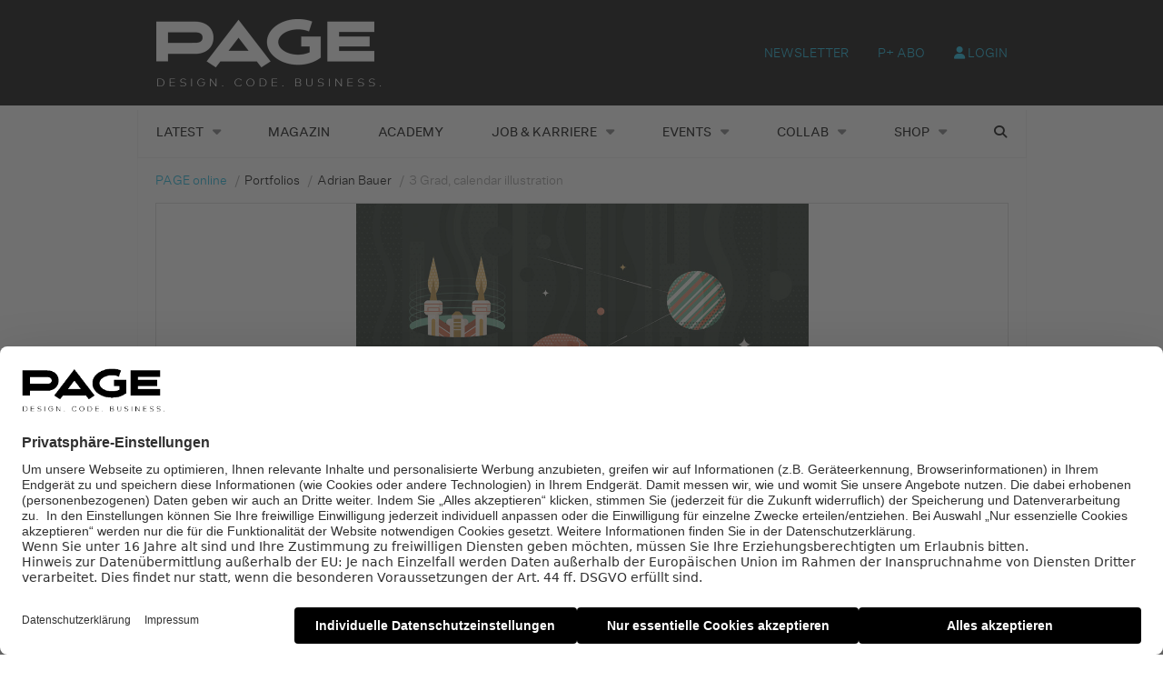

--- FILE ---
content_type: text/css
request_url: https://page-online.de/app/themes/ebner-theme-child-page-online/assets/css/print.min.css?ver=2.0
body_size: 216
content:
.hide-for-print{display:none}.ad-content,#ad-top,#ad-left,#ad-right{display:none !important}a[href]:after{content:none !important}iframe,footer,header,aside{display:none !important}.ad-marker,.ad-shop-widget,.ad-skyscraper,.ad-superbanner,.adserver-instance,.adtech,.advertisement,.header-colophon,.ad-special-format-1,.checkout-widget,.comment-respond,.footer-navigation.second-menu,.header-colophon,.mobile-aside-menu,.page-issues,.print-article,.privacy-policy,.social-signals,.slideshow,.title-bar{display:none !important}.single-post>.cell.medium-8{width:100% !important}/*# sourceMappingURL=print.min.css.map */
